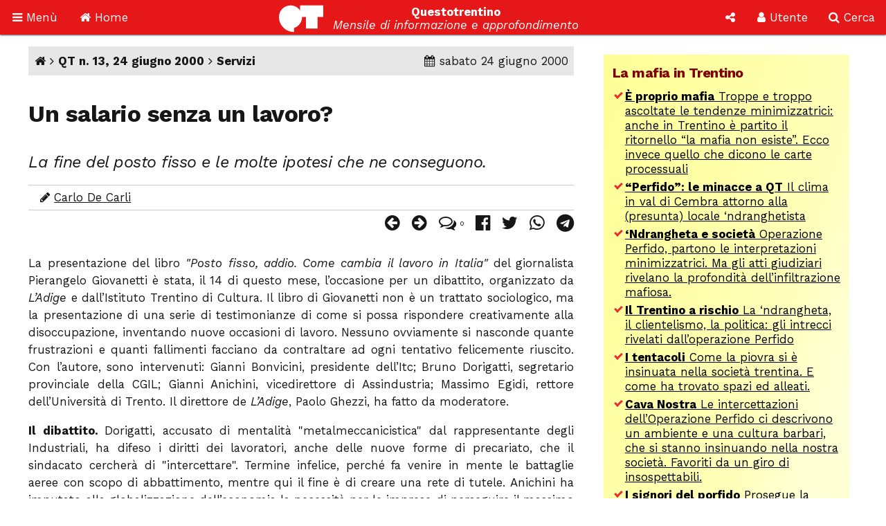

--- FILE ---
content_type: text/html; Charset=utf-8
request_url: http://www.questotrentino.it/articolo/6727/un_salario_senza_un_lavoro
body_size: 37989
content:
<!DOCTYPE html>
<html lang="it">
<head>
<meta charset="utf-8">
<meta name="viewport" content="width=device-width, initial-scale=1">
<meta name="theme-color" content="#e51718">
<link rel="shortcut icon" href="//www.questotrentino.it/favicon64.ico">
<link href="/qt/css/font-awesome.min.css" rel="stylesheet" type="text/css">
<link href="/qt/reset.css" rel="stylesheet" type="text/css">
<link href="/qt/stili-3.css" rel="stylesheet" type="text/css">
<link href="/qt/mediaquery.css" rel="stylesheet" type="text/css">
<link href="/qt/stili-2.css" rel="stylesheet" type="text/css">
<script src="/qt/jquery.js"></script>
<script src="/qt/js.js"></script>
<script src="/qt/js-3.js"></script>

<script async src="//pagead2.googlesyndication.com/pagead/js/adsbygoogle.js"></script>
<script>
  /*(adsbygoogle = window.adsbygoogle || []).push({
    google_ad_client: "ca-pub-9252868005273426",
    enable_page_level_ads: true
  });*/
  (function(i,s,o,g,r,a,m){i['GoogleAnalyticsObject']=r;i[r]=i[r]||function(){
  (i[r].q=i[r].q||[]).push(arguments)},i[r].l=1*new Date();a=s.createElement(o),
  m=s.getElementsByTagName(o)[0];a.async=1;a.src=g;m.parentNode.insertBefore(a,m)
  })(window,document,'script','https://www.google-analytics.com/analytics.js','ga');

  ga('create', 'UA-37785792-1', 'auto');
  ga('send', 'pageview');

</script>
<script src="/qt/adblock.js"></script>
<link rel='prev' href='/articolo/6721/l_indecisionista'>
<link rel='next' href='/articolo/6728/e_adesso_parliamo_di_immondizia'>
<title>Un salario senza un lavoro?</title>
<meta property='og:type' content='article'>
<meta property='og:url' content='https://www.questotrentino.it/articolo/6727/un_salario_senza_un_lavoro'>
<meta property='og:title' content='Un salario senza un lavoro?'>
<meta property='og:locale' content='it_IT'>
<meta property='og:site_name' content='QT-Questotrentino'>
<meta property='article:published_time' content='2000-06-24'>
<meta property='article:tag' content='Occupazione'>
<meta name='keywords' lang='it' content='Occupazione, trento, trentino, notizie, politica, spettacoli.'>
<meta property='article:section' content='Servizi'>	
<meta name='description' lang='it' content='La fine del posto fisso e le molte ipotesi che ne conseguono.'>
<meta property='og:description' content='La fine del posto fisso e le molte ipotesi che ne conseguono.'>
<meta property='article:author' content='Carlo De Carli'>
</head>

<body>

<a id="top"></a>

<div id="barra-fissa" class="qt-riga">

  <div class="s-50px m-50px l-75px x-100px" id="barra-menu">
  <a href="#"><i class="fa fa-bars" aria-hidden="true"></i> <span class="s-hide m-hide">Men&ugrave;</span></a>
  </div>
  
  <div class="s-50px m-50px l-75px x-100px" id="barra-home">
  <a href="https://www.questotrentino.it/qt/"><i class="fa fa-home" aria-hidden="true"></i> <span class="s-hide m-hide">Home</span></a>
  </div>
  
  <div class="s-1-250px m-1-300px l-1-350px x-1-450px" id="barra-qt">
  <img src="/qt/grafica/logo_questotrentino.svg" alt="QT"> <div id="testata"><strong class="s-hide">Questotrentino</strong> <i class="s-hide m-hide"><br>Mensile di informazione e approfondimento</i></div>
  </div>
  
  <div class="s-50px m-50px l-50px x-50px pop-apri" data-pop="#pop-social" id="barra-social">
  <i class="fa fa-share-alt" aria-hidden="true"></i>
  </div>
  
  <div class="s-50px m-75px l-75px x-100px pop-apri" data-pop="#pop-login" id="barra-login">
  <i class="fa fa-user" aria-hidden="true"></i> <span class="s-hide">Utente</span>
  </div>
  
  <div class="s-50px m-75px l-75px x-100px pop-apri" data-pop="#pop-cerca" id="barra-cerca">
  <i class="fa fa-search" aria-hidden="true"></i> <span class="s-hide">Cerca</span>
  </div>

</div>

<nav id="menu-lato">  
  <ul class="menu">
  	<li><a href="/qt/"><i class="fa fa-home" aria-hidden="true"></i> Home</a></li>
  	<li><i class="fa fa-archive" aria-hidden="true"></i> Archivio <i class="fa fa-angle-down" aria-hidden="true"></i>
  	<ul>
  		<li><a href="https://www.questotrentino.it/qt/?a=numeri"><i class="fa fa-newspaper-o" aria-hidden="true"></i> Per numeri pubblicati</a></li>
  		<li><a href="https://www.questotrentino.it/qt/?a=chiavi"><i class="fa fa-tags" aria-hidden="true"></i> Per parole chiave</a></li>
  		<li><a href="https://www.questotrentino.it/qt/?a=argomenti"><i class="fa fa-cubes" aria-hidden="true"></i> Per argomenti</a></li>
  		<li><a href="https://www.questotrentino.it/qt/?a=autori"><i class="fa fa-group" aria-hidden="true"></i> Per autori</a></li>
  	</ul></li>
    <li><i class="fa fa-info-circle" aria-hidden="true"></i> Conosci QT <i class="fa fa-angle-down" aria-hidden="true"></i>
  	<ul>
    	<li><a href="https://www.questotrentino.it/articolo/118/questotrentino.htm#chisiamo"><i class="fa fa-question-circle" aria-hidden="true"></i> Chi siamo</a></li>
  		<li><a href="https://www.questotrentino.it/articolo/118/questotrentino.htm"><i class="fa fa-hourglass-half" aria-hidden="true"></i> La storia di QT</a></li>
  		<li><a href="https://www.questotrentino.it/qt/?a=autori"><i class="fa fa-group" aria-hidden="true"></i> I componenti della redazione</a></li>
  		<li><a href="mailto:redazione@questotrentino.it"><i class="fa fa-envelope-o" aria-hidden="true"></i> Scrivi alla redazione</a></li>
  	</ul></li>
  	<li><i class="fa fa-shopping-basket" aria-hidden="true"></i> Abbonamenti <i class="fa fa-angle-down" aria-hidden="true"></i>
  	<ul>
  		<li><a href="https://www.questotrentino.it/articolo/118/questotrentino.htm#abbonamenti"><i class="fa fa-puzzle-piece" aria-hidden="true"></i> Tipo di abbonamento</a></li>
  		<li><a href="https://www.questotrentino.it/articolo/118/questotrentino.htm#abbonamenti"><i class="fa fa-eur" aria-hidden="true"></i> Modalit&agrave; di pagamento</a></li>
  		<li><a href="https://www.questotrentino.it/qt/?a=abbonamento"><i class="fa fa-credit-card" aria-hidden="true"></i> On line con carta di credito</a></li>
  	</ul></li>
  </ul>
</nav>


<ul class="pop-menu" id="pop-social">
  <li><form action="https://www.questotrentino.it/qt/iscrizione.asp" method="post" class="text-cn" id="form-newsletter">
    <input type="hidden" name="x" value="0">
    <div class="pop-titolo"><i class="fa fa-address-card-o" aria-hidden="true"></i> Iscrizione newsletter</div>
    <p>Per restare informato sulle iniziative di Questotrentino iscriviti alla nostra newsletter.</p>
    <div class="text-dx"><i class="fa fa-at" aria-hidden="true"></i> <input type="email" name="email" required autocomplete="on" placeholder="indirizzo@email.com"></div>
    <div class="text-cn"><button name="a" value="iscriviti" type="submit"><i class="fa fa-thumbs-o-up" aria-hidden="true"></i> iscriviti</button></div>
  </form>
  <li><a href="https://www.facebook.com/questotrentino" class="text-cn"><i class="fa fa-facebook-official" aria-hidden="true"></i> Facebook</a>
  <li><a href="https://twitter.com/Questotrentino" class="text-cn"><i class="fa fa-twitter" aria-hidden="true"></i> Twitter</a>
  <li><a href="https://www.youtube.com/user/Questotrentino" class="text-cn"><i class="fa fa-youtube" aria-hidden="true"></i> Youtube</a>
  <li><a href="https://www.questotrentino.it/qt/rss.asp" class="text-cn"><i class="fa fa-rss" aria-hidden="true"></i> Feed Rss</a>
</ul>

<ul class="pop-menu" id="pop-login"><li><a href='https://www.questotrentino.it/qt/?a=registrazione' class='text-cn'><i class='fa fa-user-plus' aria-hidden='true'></i> Registrazione utente</a></li><li><form action='https://www.questotrentino.it/qt/login.asp' id='form-login' class='text-cn' method='post'><input type=hidden name='x' value='0'><div class='pop-titolo'><i class='fa fa-sign-in' aria-hidden='true'></i> Login utente</div><div class='text-dx'><i class='fa fa-user' aria-hidden='true'></i> <input type=text name='alias' required placeholder='nome utente' size='20' maxlength='20'></div><div class='text-dx'><i class='fa fa-key' aria-hidden='true'></i> <input type=password name='password' required size='20' maxlength='20' placeholder='password'></div><div class='text-cn'><label><input type=checkbox name='autologin' value='1'>resta connesso</label></div><div class='text-cn'><button name='a' value='entra' type=submit><i class='fa fa-sign-in' aria-hidden='true'></i> entra</button></div></form></li><li><a href='https://www.questotrentino.it/qt/?a=codiceoreset' class='text-cn'><i class='fa fa-user-times' aria-hidden='true'></i> Dati utente smarriti</a></li></ul>

<ul class="pop-menu" id="pop-cerca">
  <li><form action="https://www.google.it/cse" name="cse-search-box" id="cse-search-box" class="text-cn">
    <input type="hidden" name="cx" value="partner-pub-9252868005273426:ttpyt3-7mmr">
    <input type="hidden" name="ie" value="ISO-8859-1">
    <div class="pop-titolo"><i class="fa fa-search" aria-hidden="true"></i> Cerca</div>
    <div class="text-dx"><i class="fa fa-google" aria-hidden="true"></i> <input type="text" name="q" size="20" placeholder="testo da cercare"></div>
    <div class="text-cn"><button name="sa" value="cerca" type="submit"><i class="fa fa-search" aria-hidden="true"></i> avvia ricerca</button></div>
  </form>
</ul>

<div id="pagina">
<div class="qt-riga">
<section class="colonna qt-settore-1 s-24 m-24 l-16 x-16 s-flex m-flex l-flex x-flex" id="settore-1">
<article id='qt-articolo'><div id='articolo-numero'><a href='/' title='Home page'><i class='fa fa-home' aria-hidden='true'></i></a> <i class='fa fa-angle-right' aria-hidden='true'></i> <a href='/numero/206/qt_n_13_24_giugno_2000'>QT n. 13, 24 giugno 2000</a> <i class='fa fa-angle-right' aria-hidden='true'></i> <a href='/qt/?arid=9'>Servizi</a><time datetime='2000-06-24'><i class='fa fa-calendar' aria-hidden='true'></i> sabato 24 giugno 2000</time></div><header id='articolo-titoli'><h1>Un salario senza un lavoro?</h1><h2>La fine del posto fisso e le molte ipotesi che ne conseguono.</h2></header><footer><div id='articolo-autori'><i class='fa fa-pencil' aria-hidden='true'></i> <a href='/qt/?auid=60'>Carlo De Carli</a></div><div id='articolo-social'><a href='/articolo/6721/l_indecisionista' title='Articolo precedente: L&#8217;indecisionista'><i class='fa fa-arrow-circle-left' aria-hidden='true'></i></a><a href='/articolo/6728/e_adesso_parliamo_di_immondizia' title='Articolo successivo: E adesso parliamo di immondizia'><i class='fa fa-arrow-circle-right' aria-hidden='true'></i> </a><a href='#articolo-commenti' title='Commenti'><i class='fa fa-comments-o' aria-hidden='true'></i> <span class='contatore'>0</span></a><a href='https://www.facebook.com/sharer.php?u=https://www.questotrentino.it/articolo/6727/un_salario_senza_un_lavoro' target='_blank' title='Condividi su Facebook'><i class='fa fa-facebook-official' aria-hidden='true'></i></a><a href='https://twitter.com/share?url=https://www.questotrentino.it/articolo/6727/un_salario_senza_un_lavoro&amp;text=Un+salario+senza+un+lavoro%3F' target='_blank' title='Condividi su Twitter'><i class='fa fa-twitter' aria-hidden='true'></i></a><a href='https://wa.me/?text=Un+salario+senza+un+lavoro%3F+%2D+https://www.questotrentino.it/articolo/6727/un_salario_senza_un_lavoro' target='_blank' title='Condividi su Whatsapp'><i class='fa fa-whatsapp' aria-hidden='true'></i></a><a href='https://t.me/share/url?url=https://www.questotrentino.it/articolo/6727/un_salario_senza_un_lavoro&amp;text=Un+salario+senza+un+lavoro%3F' target='_blank' title='Condividi su Telegram'><i class='fa fa-telegram' aria-hidden='true'></i></a></div></footer><div id='articolo-testo' class='articolo-consponsor'><p>La presentazione del libro <i>&quot;Posto fisso, addio. Come cambia il lavoro in Italia&quot;</i> del giornalista Pierangelo Giovanetti &#232; stata, il 14 di questo mese, l&#8217;occasione per un dibattito, organizzato da <i>L&#8217;Adige</i> e dall&#8217;Istituto Trentino di Cultura. Il libro di Giovanetti non &#232; un trattato sociologico, ma la presentazione di una serie di testimonianze di come si possa rispondere creativamente alla disoccupazione, inventando nuove occasioni di lavoro. Nessuno ovviamente si nasconde quante frustrazioni e quanti fallimenti facciano da contraltare ad ogni tentativo felicemente riuscito. Con l&#8217;autore, sono intervenuti: Gianni Bonvicini, presidente dell&#8217;Itc; Bruno Dorigatti, segretario provinciale della CGIL; Gianni Anichini, vicedirettore di Assindustria; Massimo Egidi, rettore dell&#8217;Universit&#224; di Trento. Il direttore de<i> L&#8217;Adige</i>, Paolo Ghezzi, ha fatto da moderatore.</p>

<p><b>Il dibattito. </b>Dorigatti, accusato di mentalit&#224; &quot;metalmeccanicistica&quot; dal rappresentante degli Industriali, ha difeso i diritti dei lavoratori, anche delle nuove forme di precariato, che il sindacato cercher&#224; di &quot;intercettare&quot;. Termine infelice, perch&#233; fa venire in mente le battaglie aeree con scopo di abbattimento, mentre qui il fine &#232; di creare una rete di tutele. Anichini ha imputato alla globalizzazione dell&#8217;economia la necessit&#224; per le imprese di perseguire il massimo di flessibilit&#224; nell&#8217;uso della forza-lavoro. I giovani non devono puntare al posto di lavoro, ma alle occasioni di lavoro (purtroppo, a volte, sono le organizzazioni criminali ad offrire queste occasioni); Egidi ha sottolineato l&#8217;importanza della formazione continua, nel corso cio&#232; di tutta la vita lavorativa. Bonvicini ha messo in evidenza l&#8217;ambiguit&#224; della formula &quot;posto fisso, addio&quot;. Il posto di lavoro fisso va considerato un bene o un male? L&#8217;addio &#232; un auspicio o un rimpianto?</p>

<p>Una domanda, quest&#8217;ultima, che ci ha sollecitati a riflettere, al di l&#224; di schemi convenzionali, sulle posizioni dei diretti interessati: i lavoratori e gli imprenditori.</p>

<p><b>I lavoratori. </b>Per loro, si tratta senz&#8217;altro di un &quot;addio&quot; di rimpianto. Tuttavia, crediamo che per il lavoratore il posto fisso non rappresenti una questione di principio. Non vanno certo sottovalutati certi risvolti psicologici legati al posto fisso, come l&#8217;attaccamento al proprio lavoro, una rete consolidata di rapporti umani e professionali, una pi&#249; agevole pianificazione della vita familiare, e, perch&#233; no, l&#8217;identificazione con l&#8217;azienda; ma crediamo che, alla fine, il lavoratore ragionerebbe in questi termini: datemi un reddito certo, poi sul lavoro ci possiamo sempre mettere d&#8217;accordo. Un punto di vista che troverebbe giustificazione nella teoria economica del &quot;dividendo sociale&quot;, secondo la quale tutti i membri di una collettivit&#224; avrebbero il diritto di partecipare alla ricchezza prodotta, essendo il capitale, e soprattutto i progressi tecnologici, beni comuni. Da questo filone si dipartono poi le varie teorie e rivendicazioni (e le applicazioni) del reddito minimo garantito.</p>

<p>D&#8217;altra parte il sistema economico e lo Stato si aspettano due comportamenti essenziali per la loro propria sussistenza: che i lavoratori consumino regolarmente, cio&#232; che acquistino i beni e i servizi prodotti, e che facciano figli. E per lo svolgimento di entrambe queste funzioni &#232; condizione necessaria il possesso di un adeguato e non aleatorio flusso di reddito.</p>

<p><b>Gli imprenditori.</b> Per i datori di lavoro, l&#8217;addio al posto fisso crediamo sia un auspicio, un&#8217;aspirazione, una meta. Perfino il &quot;modello giapponese&quot;, che garantiva l&#8217;impiego a vita ai propri dipendenti, sta perdendo colpi sotto l&#8217;incalzare della globalizzazione dei mercati. Il sogno degli imprenditori sarebbe la fabbrica automatizzata, senza lavoratori, che secondo alcuni economisti sar&#224; lo scenario del futuro, ma si accontenterebbero nel frattempo di avere mano libera nei confronti della forza lavoro. Assumere e licenziare in piena libert&#224;, senza intralci sindacali, incentivare o frenare, assecondando ogni sghiribizzo del mercato. Pur tuttavia non mancano gli studiosi e gli stessi managers che invitano alla cautela. Scrive Angelo Caloia (<i>&quot;L&#8217;imprenditore sociale&quot;</i>, Ed. Piemme, 1995): &quot;<i>Una serie di licenziamenti indiscriminati pu&#242; essere legittima in un momento congiunturale sfavorevole, ma pu&#242; tradursi in una perdita di fiducia dei lavoratori nei confronti dell&#8217;azienda che nel lungo periodo si pu&#242; rivelare negativo: quando la congiuntura si riprende (..), quell&#8217;impresa dovr&#224; scontare gli effetti della scarsa motivazione dei suoi lavoratori&quot;.</i></p>

<p><b>Il Mercato e lo Stato. </b>Bisogner&#224; inchinarsi al Mercato come pensano certi liberisti immaginari, e cavalcare la tendenza di breve periodo o bisogner&#224; ricorrere all&#8217;intervento dello Stato, per governare i processi di cambiamento, in un&#8217;ottica strategica, superando anche il ferreo vincolo che collega lavoro e reddito?</p>

<p>In realt&#224;, il concetto stesso di mercato, inteso come regime di libera concorrenza, presuppone uno Stato forte che interviene nell&#8217;economia, per fissare le regole del gioco, non uno Stato assente. <i>&quot;Le economie pi&#249; mature dal punto di vista del mercato sono anche quelle nelle quali &#232; meglio sviluppata la legislazione antitrust.&quot; </i>(Vedi, Caloia, op.cit.). E basta pensare alla vicenda Microsoft, negli Stati Uniti, per convincersene.</p>

<p>Ci sono economisti che ritengono che solo lo Stato possa conciliare, in una fase di transizione come questa, le opposte posizioni dei lavoratori e degli imprenditori, e garantire le esigenze sistemiche di fondo: il livello di consumo e il rinnovamento della risorsa umana. Proprio un ultra-liberista come il premio Nobel Milton Friedman ha elaborato il concetto di &quot;imposta negativa&quot;, secondo cui chi ha un reddito inferiore ad un certo livello, anzich&#233; pagare le imposte riceve dallo Stato un assegno, ragguagliato al reddito dichiarato e alla situazione anagrafica (single, coniugato, con figli ecc.).</p>

<p>Sembra una bestemmia: non si fa a gara, oggi, nello smantellare il <i>welfare state</i>? Appunto, propone Jeremy Rifkin, nel suo famosissimo <i>&quot;La fine del lavoro&quot;</i> (Baldini&amp;Castoldi, 1995): sbaracchiamo i carrozzoni e la burocrazia dello Stato sociale e con quei soldi (e con altre risorse aggiuntive) paghiamo i lavoratori in disoccupazione permanente o transitoria, adibendoli ad attivit&#224; sociali nelle imprese del Terzo Settore. <i>&quot;Agevolare la transizione di milioni</i> <i>di lavoratori da un impiego formale nell&#8217;economia di mercato a servizi alla collettivit&#224; nell&#8217;economia sociale sar&#224; essenziale - </i>scrive Rifkin - <i>se il consorzio umano vorr&#224; davvero gestire il declinare dell&#8217;occupazione di massa nel XXI secolo&quot;. </i></p>

<p>Sulle prospettive del lavoro dipendente non c&#8217;&#232; accordo fra gli studiosi. Anche se il futuro non sar&#224; quello sopra accennato di un sistema produttivo senza lavoratori, le nuove tecnologie e la globalizzazione, la new economy e quant&#8217;altro provocheranno certamente una precarizzazione generalizzata del lavoro, una depauperizzazione economica e civile, o addirittura, come molti in America temono, il diffondersi di una subcultura criminale.</p>

<p>Non sembra adeguato rispondere ad una rivoluzione di questo tipo con le esortazioni ad inventarsi il lavoro, a diventare imprenditori di se stesso, confrontandosi a mani nude con il Mercato. Parrebbe necessario, al contrario, elaborare politiche innovative, che mirino a stabilizzare il reddito dei lavoratori, occupati o non, a predisporre un efficiente sistema di formazione continua, a promuovere lo sviluppo del Terzo Settore. Solo cos&#236;, crediamo, si potr&#224; garantire un ordinato sviluppo dei sistemi economici e della stessa vita sociale.</p>

<p>Il dilemma &#232; drammaticamente sintetizzato da Rifkin nei seguenti termini: <i>&quot;Per quanto riguarda quelli per i quali non ci sar&#224; spazio sul mercato del lavoro, gli Stati si troveranno di fronte a scelte alternative: finanziare il rafforzamento delle forze di polizie e costruire nuove carceri per imprigionare la sempre pi&#249; vasta classe criminale, o finanziare forme alternative di lavoro nel Terzo Settore.&quot;</i></p>

</div><script src='https://www.questotrentino.it/qt/notiziacontajs.asp?id=6727'></script><div id='articolo-leftright'><a class='s-24 m-24 l-float-sx l-max-12 x-float-sx x-max-12' href='/articolo/6721/l_indecisionista' title='Articolo precedente'> <i class='fa fa-arrow-circle-left' aria-hidden='true'></i> L&#8217;indecisionista</a><a class='s-24 m-24 l-float-dx l-max-12 x-float-dx x-max-12 text-dx' href='/articolo/6728/e_adesso_parliamo_di_immondizia' title='Articolo successivo'>E adesso parliamo di immondizia <i class='fa fa-arrow-circle-right' aria-hidden='true'></i> </a></div></article><footer><section id='articolo-tag' class='noprint'><h3>Parole chiave:</h3><ul><li><a href='/qt/?taid=189'>Occupazione</a></li></ul></section><section id='articolo-attinenti'><h3>Articoli attinenti</h3><dl class='flex'><dt>Nello stesso numero:</dt><dd><a href='/articolo/13085/dipendenti_travestiti_da_padroni'><strong>Dipendenti travestiti da padroni</strong></a><div><i class='fa fa-pencil' aria-hidden='true'></i> <a href = '/qt/?auid=1'>Ettore Paris</a></div><div><i class = 'fa fa-newspaper-o' aria-hidden = 'true'></i> <a href='/numero/206/qt_n_13_24_giugno_2000'>QT n. 13, 24 giugno 2000</a></div></dd><dt>In altri numeri:</dt><dd><a href='/articolo/5523/il_lavoratore_lo_prendo_in_affitto'><strong>Il lavoratore? Lo prendo in affitto</strong></a><div><i class='fa fa-pencil' aria-hidden='true'></i> <a href = '/qt/?auid=58'>Michele Guarda</a></div><div><i class='fa fa-newspaper-o' aria-hidden='true'></i> <a href='/numero/163/qt_n_14_11_luglio_1998'>QT n. 14, 11 luglio 1998</a></div></dd><dd><a href='/articolo/8760/lavorare_al_mart_vita_da_precari'><strong>Lavorare al Mart: vita da precari</strong></a><div><i class='fa fa-pencil' aria-hidden='true'></i> Michele Sternini</div><div><i class='fa fa-newspaper-o' aria-hidden='true'></i> <a href='/numero/276/qt_n_16_27_settembre_2003'>QT n. 16, 27 settembre 2003</a></div></dd></dl></section><aside class='sponsor google'><script async src='//pagead2.googlesyndication.com/pagead/js/adsbygoogle.js'></script><ins class='adsbygoogle' style='display:block' data-ad-format='autorelaxed' data-ad-client='ca-pub-9252868005273426' data-ad-slot='3415590083'></ins><script>(adsbygoogle = window.adsbygoogle || []).push({});</script></aside><section id='articolo-commenti'><h3>Commenti (0)</h3><div id='commenti'><p>Nessun commento.</p></div><fieldset id='aggiungicommento'><legend>Scrivi un commento</legend><form action='/qt/commenti.asp' name='frmcommenti' id='form-scrivicommento' method=post><input type=hidden name='aid' value='6727'><input type=hidden name='x' value='0'><input type=hidden name='a' value='nuovo'><p>L'indirizzo e-mail non sar&agrave; pubblicato. Gli <a href='/qt/?a=registrazione'>utenti registrati</a> non devono inserire altre verifiche e  possono modificare il proprio commento dopo averlo inserito.</p><label><span>Titolo:</span><input type=text name='commento_titolo' size=50 maxlength=50 placeholder='Titolo del tuo commento' required></label><label><span>Nome/alias:</span><input type=text name='commento_nome' required size=50 maxlength=20 placeholder='Il tuo nome o nickname'></label><label><span>Codice:</span><input type=text name='codice_chap' placeholder='Codice' size=8 maxlength=5 required pattern='[a-z]{5}'> <img src='/qt/capcha.asp' alt='codice di verifica' id='chap' style='vertical-align: middle;'> </label><p>Riporta il codice di 5 lettere minuscole scritto nell'immagine. Puoi generare un nuovo codice <a href='#' onClick='fncRicode(document.frmcommenti.codice_chap, event);'>cliccando qui <i class='fa fa-refresh rigenera-code' aria-hidden='true'></i></a>.</p><label><span>E-mail (facoltativa):</span><input type=email name='commento_email' size=50 maxlength=100 placeholder='E-mail'></label><label><input type=checkbox name='segnala' value='1'> Avvisami dei nuovi commenti a questo articolo</label><label><span>Testo del commento:</span><textarea cols=20 rows=10 name='commento' id='testocommento' required placeholder='Scrivi qui il testo del tuo commento'></textarea></label><div class='text-cn'><button name='az' value='Invia' type=submit><i class='fa fa-commenting-o' aria-hidden='true'></i> Invia</button></div><p>Attenzione: Questotrentino si riserva la facolt&agrave; di cancellare commenti inopportuni.</p></form></fieldset></section></footer>
</section>
<aside class="colonna qt-settore-2 s-24 m-24 l-8 x-8 s-flex m-flex" id="settore-2">
<aside class='qt-box box-listalink giallo s-24 m-24 l-24 x-24'><div><h2>La mafia in Trentino</h2><ul><li><a href='/articolo/16382/proprio_mafia'><strong>&#200; proprio mafia</strong> Troppe e troppo ascoltate le tendenze minimizzatrici: anche in Trentino &#232; partito il ritornello &#8220;la mafia non esiste&#8221;. Ecco invece quello che dicono le carte processuali</a></li><li><a href='/articolo/16355/perfido_le_minacce_a_qt'><strong>&#8220;Perfido&#8221;: le minacce a QT</strong> Il clima in val di Cembra attorno alla (presunta) locale &#8216;ndranghetista</a></li><li><a href='/articolo/16300/ndrangheta_e_societ'><strong>&#8216;Ndrangheta e societ&#224;</strong> Operazione Perfido, partono le interpretazioni minimizzatrici. Ma gli atti giudiziari rivelano la profondit&#224; dell&#8217;infiltrazione mafiosa.</a></li><li><a href='/articolo/16267/il_trentino_a_rischio'><strong>Il Trentino a rischio</strong> La &#8216;ndrangheta, il clientelismo, la politica: gli intrecci rivelati dall&#8217;operazione Perfido</a></li><li><a href='/articolo/16237/i_tentacoli'><strong>I tentacoli</strong> Come la piovra si &#232; insinuata nella societ&#224; trentina. E come ha trovato spazi ed alleati.</a></li><li><a href='/articolo/16212/cava_nostra'><strong>Cava Nostra</strong> Le intercettazioni dell&#8217;Operazione Perfido ci descrivono un ambiente e una cultura barbari, che si stanno insinuando nella nostra societ&#224;. Favoriti da un giro di insospettabili.</a></li><li><a href='/articolo/15818/i_signori_del_porfido'><strong>I signori del porfido</strong> Prosegue la nostra inchiesta sulle &#8220;infiltrazioni mafiose&#8221; in Trentino: la pista dei soldi, la &#8220;terra di mezzo&#8221;, le prevaricazioni sui dipendenti.</a></li><li><a href='/articolo/15785/infiltrazioni_mafiose_in_trentino'><strong>&#8220;Infiltrazioni mafiose in Trentino&#8221;</strong> La prima puntata di un dossier di QT entra nel mondo del porfido. Il racconto di un episodio che mette in luce il lato oscuro della &#8220;terra di mezzo&#8221; ai confini della legalit&#224;.</a></li><li><a href='/articolo/15997/minacce_mafiose'><strong>Minacce mafiose</strong> Pin&#232;: i cavatori ignorano gli obblighi assunti, il sindaco non fa niente e i Carabinieri non obbediscono alla Procura, che si arrende. E chi confida nella giustizia viene minacciato.</a></li><li><a href='/articolo/16027/porfido_la_selezione_dell_imprenditore_peggiore'><strong>Porfido, la selezione dell&#39;imprenditore peggiore</strong> Gli effetti perversi della collusione tra politici e cavatori</a></li><li><a href='/articolo/15241/porfido_perch_non_va_abbassata_la_guardia'><strong>Porfido: perch&#233; non va abbassata la guardia</strong> Da Rosy Bindi ai Litfiba: attenzione alla &#8216;Ndrangheta</a></li></ul></div></aside><article class='qt-box box-articolo rosso s-24 m-24 l-24 x-24'><div><figure class='s-24 m-24 l-24 x-24 s-h-auto m-h-auto l-h-auto x-h-auto    '><img src='/2020/01/qt_in_condizioni_critiche.jpg' style='object-position: 50% 0%' alt=''></figure><div class='argo'>Appello</div><h2><a href='/articolo/15992/qt_in_condizioni_critiche'>QT &#232; in condizioni critiche</a></h2><p>Si salver&#224; se cos&#236; vorranno i suoi lettori</p></div></article><article class='qt-box box-numerodiqt arancione s-hide m-12 l-24 x-24'><div><figure class='s-10 m-10 l-10 x-10 s-h-auto m-h-auto l-h-auto x-h-auto s-float-sx m-float-sx l-float-sx x-float-sx'><span><img src='/public/upload/fotonumeri/2022/04/copertina_2022_04.jpg' data-margine='0' alt=''></span></figure><div class='argo'>Numero in edicola</div><h2><a href='/numero/530/qt_n_4_aprile_2022'>Guerra, democrazia, economia</a></h2><p>Russia-Ucraina: le politiche della Nato, lo stallo nella societ&#224; russa, il fascino della democrazia</p></div></article><article class='qt-box box-articolo rosso s-24 m-12 l-24 x-24'><div><h2><a href='https://www.questotrentino.it/articolo/118/questotrentino#abbonamenti'>Abbonati a Questotrentino</a></h2><p>Sostieni il nostro giornale con il tuo abbonamento. Poi abbonati alla versione cartacea tradizionale oppure alla versione digitale in formato PDF.</p><footer><ul><li><a href='https://www.questotrentino.it/qt/?a=abbonamento'>Abbonati on-line con la carta di credito</a></li></ul></footer></div></article><aside class='qt-box box-html nessuno s-24 m-12 l-24 x-24'><div><div class="sponsor google">
<script async src="//pagead2.googlesyndication.com/pagead/js/adsbygoogle.js"></script>
<!-- rettangolo 300 -->
<ins class="adsbygoogle"
     style="display:inline-block;width:300px;height:250px"
     data-ad-client="ca-pub-9252868005273426"
     data-ad-slot="4863968625"></ins>
<script>
(adsbygoogle = window.adsbygoogle || []).push({});
</script>
</div></div></aside><aside class='qt-box box-ultimicommenti nessuno s-24 m-12 l-24 x-24'><div><h2>Ultimi commenti</h2><ul><li>24 set, 11:49: <em>Son trentin</em>  <a href='/articolo/16430/la_voce_della_pancia#c9893'><strong>Manca la coesione sociale frantumata da interessi di pochi a danno della...</strong></a><li>25 ago, 14:35: <em>Carlo</em>  <a href='/articolo/16405/no_vax_non_solo_colpa_loro#c9892'><strong>https://childrenshealthdefense.org/defender/more-doses-higher-death-risk-j...</strong></a><li>25 ago, 13:47: <em>Carlo</em>  <a href='/articolo/16405/no_vax_non_solo_colpa_loro#c9891'><strong>https://journalofindependentmedicine.org/articles/v01n03a02/ 
In questo...</strong></a><li>8 giu, 10:17: <em>Funky</em>  <a href='/articolo/16430/la_voce_della_pancia#c9890'><strong>das Kapital ... a Trento molti palazzoni  dormitorio sono affittati mezzo...</strong></a><li>28 set, 09:18: <em>Luigi Casanova</em>  <a href='/articolo/16981/la_guerra_in_ucraina_e_la_sinistra#c9889'><strong>Si tratta di un&#39;analisi, volutamente, che ci priva della complessit&#224; del...</strong></a><li>16 ago, 17:00: <em>Carlo</em>  <a href='/articolo/16405/no_vax_non_solo_colpa_loro#c9888'><strong>In questo articolo si parla di fake news! Ma la fake news che ha detto...</strong></a><li>15 ago, 14:57: <em>Patrizio</em>  <a href='/articolo/16139/due_compleanni_all_anno#c9887'><strong>Bonjour Ugo
Je ne sais pas si tu te souviens de moi , j&#8217;&#233;tais dans la...</strong></a><li>3 lug, 11:59: <em>Anonimo</em>  <a href='/articolo/16974/finalmente#c9885'><strong>La vera mafia, che prende dapperttutto in Trentino, &#232; in mano solidamente...</strong></a><li>14 giu, 14:26: <em>hrundi bakshi</em>  <a href='/articolo/7402/13_maggio_2001#c9884'><strong>Nessun romano si firmerebbe mai &quot;Beppe er tosto&quot;: il diminutivo di...</strong></a><li>4 gen, 11:09: <em>fulvio</em>  <a href='/articolo/12208/laborfonds_la_grande_illusione#c9883'><strong>iscrivetevi pure al laborfonds se volete avere solo problemi se un giorno...</strong></a><li>26 lug, 11:24: <em>MIRELLA</em>  <a href='/articolo/16761/aspettando_rinforzi_da_oltreoceano#c9882'><strong>BUONGIORNO, MI CHIAMO MIRELLA NERETTI SONO DI BOLOGNA, SONO INFERMIERA E...</strong></a><li>18 lug, 09:58: <em>Dompero</em>  <a href='/articolo/16762/riva_il_mal_affare_dell_area_cattoi#c9881'><strong>Nel bilancio del 2022 vedo che il comune ha in tesoreria 10mln.  
Nel...</strong></a></ul></div></aside><aside class='qt-box box-listapiuletti nessuno s-24 m-12 l-24 x-24'><div><h2>Gli articoli pi&#249; letti</h2><ul><li><a href='/articolo/7817/la_casa_del_sole'>La Casa del Sole</a></li><li><a href='/articolo/17088/il_bilancio_di_seac_ovvero_come_perdere_il_denaro_a_fiumi'>Il bilancio di Seac, ovvero  come perdere il denaro a fiumi</a></li><li><a href='/articolo/10318/miss_italia_peggio_dei_mondiali'>Miss Italia: peggio dei mondiali</a></li><li><a href='/articolo/7147/il_caso_don_farina_un_sasso_nello_stagno'>Il caso don Farina: un sasso nello stagno</a></li><li><a href='/articolo/9159/l_irresistibile_caduta_di_keith_emerson'>L&#8217;irresistibile caduta di Keith Emerson</a></li><li><a href='/articolo/16679/il_passato_ingombrante_del_manager'>Il passato ingombrante del manager</a></li><li><a href='/articolo/118/qt_questotrentino'>QT - Questotrentino</a></li><li><a href='/articolo/15266/e_ora_ti_racconto_il_dramma'>E ora ti racconto il dramma</a></li><li><a href='/articolo/8089/la_verit_sull_eccidio_di_malga_zonta'>La verit&#224; sull&#8217;eccidio di Malga Zonta</a></li><li><a href='/articolo/17089/la_posta_in_gioco'>La posta in gioco</a></li><li><a href='/articolo/11656/come_morto_stefano_frapporti'>Come &#232; morto Stefano Frapporti?</a></li><li><a href='/articolo/8144/l_inutile_tentativo_di_mario_malossini'>L&#8217;inutile tentativo di Mario Malossini</a></li></ul></div></aside><aside class='qt-box box-html nessuno s-24 m-12 l-24 x-24'><div><div class="sponsor google">
<script async src="//pagead2.googlesyndication.com/pagead/js/adsbygoogle.js"></script>
<!-- rettangolo 300 -->
<ins class="adsbygoogle"
     style="display:inline-block;width:300px;height:250px"
     data-ad-client="ca-pub-9252868005273426"
     data-ad-slot="4863968625"></ins>
<script>
(adsbygoogle = window.adsbygoogle || []).push({});
</script>
</div></div></aside><aside class='qt-box box-listalink nessuno s-24 m-12 l-24 x-24'><div><h2>Le ultime &#8220;Cover story&#8221;</h2><ul><li><a href='/articolo/16552/perfido_le_intimidazioni'>Febbraio <br /><strong>&#8220;Perfido&#8221;: le intimidazioni</strong></a></li><li><a href='/articolo/16264/hanno_giocato_con_i_numeri'>Gennaio <br /><strong>Hanno giocato con i numeri</strong></a></li><li><a href='/articolo/16237/i_tentacoli'>Dicembre <br /><strong>I tentacoli</strong></a></li><li><a href='/articolo/16212/cava_nostra'>Novembre <br /><strong>Cava Nostra</strong></a></li><li><a href='/articolo/16188/il_test_di_qt_sulle_elezioni'>Ottobre <br /><strong>Il test di QT sulle elezioni</strong></a></li><li><a href='/articolo/16161/not_il_buco_nero'>Settembre <br /><strong>NOT, il buco nero</strong></a></li><li><a href='/articolo/16135/l_acqua_nostra_e_la_gestiamo_noi'>Luglio <br /><strong>L&#39;acqua &#232; nostra e la gestiamo noi!</strong></a></li><li><a href='/articolo/16107/epidemia_colposa'>Giugno <br /><strong>&#8220;Epidemia colposa&#8221;</strong></a></li><li><a href='/articolo/16078/fase_1_trentino_inadeguato_e_con_la_fase_2'>Maggio <br /><strong>Fase 1: Trentino inadeguato. E con la fase 2?</strong></a></li><li><a href='/articolo/16047/eroici_e_impreparati'>Aprile <br /><strong>Eroici e impreparati</strong></a></li><li><a href='/articolo/16020/chiusa_la_parentesi_mattarei'>Marzo <br /><strong>Chiusa la parentesi Mattarei</strong></a></li><li><a href='/articolo/15997/minacce_mafiose'>Febbraio <br /><strong>Minacce mafiose</strong></a></li></ul></div></aside>
</aside>
</div></div>
<footer id="footer" class="qt-riga">


  <div class="colonna s-hide m-hide l-1 x-3"></div>
  
  <div class="colonna s-8 m-6 l-4 x-3">
    <img src="/qt/grafica/qt_500x500.png" alt="QT" class="logo-qt">
  </div>
  
  <section class="colonna s-16 m-9 l-6 x-5">
    <h3>Questotrentino</h3>
    <p>via Calepina 65 (CP 181)<br>
    38122 Trento<br>
    tel. 0461 232096<br>
    fax 0461 1860168<br>
    <a href="mailto:redazione@questotrentino.it">redazione@questotrentino.it</a><br>
    <a href="/articolo/118/questotrentino.htm#chisiamo">chi siamo</a><br>
    P.IVA 00816780225</p>
  </section>
  
  <section class="colonna s-12 m-9 l-6 x-5">
    <h3>Sfoglia QT</h3>
    <nav>
    <ul>
      <li><a href="/qt/?a=numeri">Numeri pubblicati</a></li>
      <li><a href="/qt/?a=chiavi">Parole chiave</a></li>
      <li><a href="/qt/?a=argomenti">Argomenti</a></li>
      <li><a href="/qt/?a=autori">Autori</a></li>
      <li><a href="/articolo/118/questotrentino.htm#abbonamenti">Abbonamenti</a></li>
      <li><a href="https://www.questotrentino.it/abbonamenti">Abbonamento on-line</a></li>
    </ul>
    </nav>
  </section>
  
  <section class="colonna s-12 m-24 l-6 x-5">
    <h3>Social</h3>
    <a href="https://www.facebook.com/questotrentino" class="text-cn"><i class="fa fa-3x fa-facebook-square" aria-hidden="true"></i></a>
    <a href="https://twitter.com/Questotrentino" class="text-cn"><i class="fa fa-3x fa-twitter-square" aria-hidden="true"></i></a>
    <a href="https://www.youtube.com/user/Questotrentino" class="text-cn"><i class="fa fa-3x fa-youtube-square" aria-hidden="true"></i></a>
    <a href="https://www.questotrentino.it/qt/rss.asp" class="text-cn"><i class="fa fa-3x fa-rss-square" aria-hidden="true"></i></a>
    <hr>
    <p><!-- Inizio Codice ShinyStat -->
    <script src="https://codice.shinystat.com/cgi-bin/getcod.cgi?USER=qt"></script>
    <noscript>
    <a href="https://www.shinystat.com/it" target="_top">
    <img src="https://www.shinystat.com/cgi-bin/shinystat.cgi?USER=qt" alt="Statistiche"></a>
    </noscript>
    <!-- Fine Codice ShinyStat --></p>
    <p>pagina creata in 0,367 sec.</p>
  </section>

  <div class="colonna s-hide m-hide l-1 x-3"></div>
</footer>

<a href="#top"><i class="fa fa-arrow-circle-up hide" id="back-top" aria-hidden="true"></i></a>

<script src='/qt/raccoltajs2.asp?r=5'></script>

<div id='tooltip'></div>
<script>fncCookie();</script></body>

</html>

--- FILE ---
content_type: text/html; charset=utf-8
request_url: https://www.google.com/recaptcha/api2/aframe
body_size: 269
content:
<!DOCTYPE HTML><html><head><meta http-equiv="content-type" content="text/html; charset=UTF-8"></head><body><script nonce="lf70PzGe72GQvR5b-VjBCA">/** Anti-fraud and anti-abuse applications only. See google.com/recaptcha */ try{var clients={'sodar':'https://pagead2.googlesyndication.com/pagead/sodar?'};window.addEventListener("message",function(a){try{if(a.source===window.parent){var b=JSON.parse(a.data);var c=clients[b['id']];if(c){var d=document.createElement('img');d.src=c+b['params']+'&rc='+(localStorage.getItem("rc::a")?sessionStorage.getItem("rc::b"):"");window.document.body.appendChild(d);sessionStorage.setItem("rc::e",parseInt(sessionStorage.getItem("rc::e")||0)+1);localStorage.setItem("rc::h",'1765777048286');}}}catch(b){}});window.parent.postMessage("_grecaptcha_ready", "*");}catch(b){}</script></body></html>

--- FILE ---
content_type: text/css
request_url: http://www.questotrentino.it/qt/reset.css
body_size: 1438
content:
/* @import url('https://fonts.googleapis.com/css?family=Fira+Sans+Extra+Condensed:400,400i,700,700i,900,900i');
@import url('https://fonts.googleapis.com/css2?family=Exo:ital,wght@0,200;0,400;0,600;0,800;1,200;1,400;1,600;1,800&display=swap');
@import url('https://fonts.googleapis.com/css2?family=Exo+2:ital,wght@0,400;0,700;0,900;1,400;1,700;1,900&display=swap');
@import url('https://fonts.googleapis.com/css2?family=Krub:ital,wght@0,400;0,500;0,700;1,400;1,500;1,700&display=swap'); */
@import url('https://fonts.googleapis.com/css2?family=Work+Sans:ital,wght@0,200;0,400;0,700;1,200;1,400;1,700&display=swap');
*,
*:before,
*:after { -moz-box-sizing: border-box; -webkit-box-sizing: border-box; box-sizing: border-box; }
html, body, div, span, applet, object, iframe,
h1, h2, h3, h4, h5, h6, p, blockquote, pre,
a, abbr, acronym, address, big, cite, code,
del, dfn, em, img, ins, kbd, q, s, samp,
small, strike, strong, sub, sup, tt, var,
b, u, i, center,
dl, dt, dd, ol, ul, li,
fieldset, form, label, legend,
table, caption, tbody, tfoot, thead, tr, th, td,
article, aside, canvas, details, embed, 
figure, figcaption, footer, header, hgroup, 
menu, nav, output, ruby, section, summary,
time, mark, audio, video { margin: 0; padding: 0; border: 0; font: inherit; vertical-align: baseline; color: inherit; }
form { display: inline-block; }
input,
textarea,
select,
option,
button,
.button { font: inherit; font-weight: 700; font-size: .95rem; }
input[type='submit'],
input[type='reset'],
input[type='button'],
button,
.button { background: rgb(255,255,255); background: -moz-linear-gradient(top,  rgb(255,255,255) 0%, rgb(204,204,204) 100%); background: -webkit-linear-gradient(top,  rgb(255,255,255) 0%,rgb(204,204,204) 100%); background: linear-gradient(to bottom,  rgb(255,255,255) 0%,rgb(204,204,204) 100%); filter: progid:DXImageTransform.Microsoft.gradient( startColorstr='#ffffff', endColorstr='#cccccc',GradientType=0 ); border: thin solid #797979; border-radius: 24px; padding: 0 1.5em; outline-style: none; text-decoration: none; line-height: 2.3; display: inline-block; }
input[type='submit']:hover,
input[type='reset']:hover,
input[type='button']:hover,
button:hover,
.button:hover,
input[type='submit']:focus,
input[type='reset']:focus,
input[type='button']:focus,
button:focus,
.button:focus { background: rgb(204,204,204); background: -moz-linear-gradient(top,  rgb(204,204,204) 0%, rgb(255,255,255) 100%); background: -webkit-linear-gradient(top,  rgb(204,204,204) 0%,rgb(255,255,255) 100%); background: linear-gradient(to bottom,  rgb(204,204,204) 0%,rgb(255,255,255) 100%); filter: progid:DXImageTransform.Microsoft.gradient( startColorstr='#cccccc', endColorstr='#ffffff',GradientType=0 ); outline-style: none; }
input[type='color'],
input[type='date'],
input[type='datetime-local'],
input[type='email'],
input[type='file'],
input[type='month'],
input[type='number'],
input[type='password'],
input[type='range'],
input[type='search'],
input[type='tel'],
input[type='text'],
input[type='time'],
input[type='url'],
input[type='week'],
textarea { padding: .3em .5em; line-height: 1.2; border-style: solid; outline: none; border-color: white; box-shadow: 1px 1px 3px #b3b3b3; background-color: white; border-width: 1px; }
input[type='color']:focus,
input[type='date']:focus,
input[type='datetime-local']:focus,
input[type='email']:focus,
input[type='file']:focus,
input[type='month']:focus,
input[type='number']:focus,
input[type='password']:focus,
input[type='range']:focus,
input[type='search']:focus,
input[type='tel']:focus,
input[type='text']:focus,
input[type='time']:focus,
input[type='url']:focus,
input[type='week']:focus,
textarea:focus { border-color: red; }
article,
aside,
details,
figcaption,
figure,
footer,
header,
hgroup,
menu,
nav,
section { display: block; width: 100%; }
html { font: normal normal 400 calc(13px + .3vw)/1.5 'Work Sans', serif; color: #161616; }
ol, ul { list-style: none; }
blockquote, q { quotes: none; }
blockquote:before,
blockquote:after,
q:before,
q:after { content: ''; content: none; }
table { border-collapse: collapse; border-spacing: 0; }
b, strong { font-weight: 700; color: inherit; } 
i, em { font-style: italic; color: inherit; }

--- FILE ---
content_type: application/javascript
request_url: http://www.questotrentino.it/qt/js.js
body_size: 3712
content:

function slidemove(e) {
	function slide(num) {
		//var io = $('#slideshow').data('imgobj');
		io.num = num;
		$('#slide-html').html(io.img[num].did);
		$('#slide-dida').text('Immagine ' + (num + 1) + ' di ' + (io.max + 1));
		$('#slide-img').fadeOut({
			'duration': 400,
			'start': function () {
				var img = new Image();
				$(img)
					/*.on('load', function(){
						//$('#slide-img').attr('src', io.img[num].src).fadeIn(200);
					})*/
					.on('error', function () {
						$(e.currentTarget).click();
					})
					.attr('src', io.img[num].src);
			},
			'complete': function () {
				$('#slide-img').attr('src', io.img[num].src).fadeIn(100);
			}
		});
	}
	var io = $('#slideshow').data('imgobj'),
		num = io.num;
	if ($(e.currentTarget).is('#slide-left')) {
		num--;
		if (num < 0) { num = io.max; }
	} else {
		num++;
	}
	if (io.img[num]) { slide(num); } else { slide(0); }
}

$(function () {
	$('a[title]').each(function (i, a) {
		$(a).data('tooltip', $(a).attr('title')).addClass('tooltip');
		$(a).attr('title', '');
	});
	if ($('.slideshow').length) {
		var sp = $('<div />', { 'id': 'slide-sfondo' }), //.prependTo('#articolo-testo'),
			ss = $('<div />', { 'id': 'slideshow' }), //.prependTo('#articolo-testo'),
			sd = $('<div />', { 'id': 'slide-dida' }).appendTo(ss),
			si = $('<img />', { 'id': 'slide-img', 'src': '' }).appendTo(ss),
			sh = $('<div />', { 'id': 'slide-html' }).appendTo(ss),
			sl = $('<div />', { 'id': 'slide-left' }).appendTo(ss),
			sr = $('<div />', { 'id': 'slide-right' }).appendTo(ss),
			so = {
				num: 0,
				max: $('.slideshow').length - 1,
				img: {}
			};
		$('.slideshow').each(function (i, f) {
			var foto = $(f);
			so.img[i] = {
				'src': foto.children('img').attr('src'),
				'dim': foto.data('dim'),
				'did': foto.children('figcaption').html() || ''
			}
		}).hide();
		sp.insertBefore($('.slideshow').get(0));
		ss.insertBefore(sp).data('imgobj', so);
		si.attr('src', so.img[0].src);
		sh.html(so.img[0].did);
		sd.text('Immagine 1 di ' + (so.max + 1));
		//console.log(so);
	}
	$(document)
		.on("click", "#slide-left, #slide-right, #slide-img", slidemove)
		.on("click", ":radio[name='a_tipo']", fncCalcola)
		.on("scroll", window, function (e) {
			if ($('body').scrollTop() > 500) {
				$('#back-top').removeClass('hide');
			} else {
				$('#back-top').addClass('hide');
			}
			if ($(window).width() > 767) {
				var bst = $('body').scrollTop(),
					wh = $(window).height();
				var cols = $('#colonna-1, #colonna-2'),
					cp = cols.first();
				cols.each(function () {
					if ($(this).outerHeight() > cp.outerHeight()) {
						cp = $(this);
					}
				});
				var cph = cp.outerHeight(),
					cpo = cp.offset();
				cols.not(cp).each(function () {
					var cs = $(this),
						csh = cs.outerHeight(),
						cso = cs.offset();
					if (bst < cpo.top) {
						cs.offset({
							top: cpo.top,
							left: cso.left
						})
					} else if (bst + wh > cpo.top + cph) {
						cs.offset({
							top: cpo.top + cph - csh,
							left: cso.left
						})
					} else if (bst + wh > cso.top + csh) {
						cs.offset({
							top: bst + wh - csh,
							left: cso.left
						})
					} else if (bst < cso.top) {
						cs.offset({
							top: bst,
							left: cso.left
						})
					}
				})
			}
		})
		.on("error", ".sponsor.qt img", function (e) {
			fncPopup({
				testo: 'Blocco banner',
				bottoni: {}
			})
		})
		.on("click", "#barra-fissa .pop-apri", function (e) {
			var t = $(e.currentTarget),
				p = $(t.data('pop')),
				o = t.offset(),
				r = $(window).innerWidth() - o.left - (t.outerWidth() / 2);
			$('.pop-menu, #menu-lato').not(p).hide();
			p.css({ right: (r < 0 ? 0 : r) + 'px' }).toggle(200);
			//$('input', p).get(0).focus();
			$('#pagina').one('click', function () { $('.pop-menu, #menu-lato').hide(200); });
			e.preventDefault();
		})
		.on("mousemove", ".tooltip", function (e) {
			var t = $(e.currentTarget),
				u = t.data('tooltip'),
				o = t.offset(),
				w = t.outerWidth() / 2,
				h = t.outerHeight(),
				p = $('#tooltip').text(u),
				pw = p.outerWidth() / 2;
			p.offset({
				left: o.left + w - pw,
				top: o.top + h + 10
			}).show();
			e.preventDefault();
		})
		.on("mouseleave", ".tooltip", function (e) {
			$('#tooltip').hide(10);
			e.preventDefault();
		})
		.on("click", "#barra-menu", function (e) {
			var t = $(e.currentTarget);
			$('.pop-menu').hide();
			$('#menu-lato').toggle(200);
			$('#pagina').one('click', function () { $('.pop-menu, #menu-lato').hide(200); });
			e.preventDefault();
		})
		.on("submit", "#abbonamento form.js-submit", function (e) {
			$(window).scrollTop(0);
			var f = e.currentTarget,
				d = $(f).serializeArray();
			$('#abbonamento')
				.html('<i class="fa fa-spinner fa-pulse fa-3x fa-fw"></i> Attendere...')
				.load('/abbonamenti/default-js.asp', d);
			e.preventDefault();
		})
		.on("click", "#menu-lato li:has(ul)", function (e) {
			var t = $(e.currentTarget);
			if ($(e.target).is('a')) { return; }
			$('ul', t).toggle(200);
			$('.fa-angle-down, .fa-angle-up', t).toggleClass('fa-angle-up fa-angle-down');
			e.preventDefault();
		})
		.on("click", "#commenti button", function (e) {
			var t = $(e.currentTarget),
				id = t.data('cid');
			if (t.val() == 'segnala') {
				var t1 = $('<div />');
				$('<input />', {
					type: 'text',
					value: '',
					placeholder: 'Scrivi il motivo della segnalazione',
					id: 't-comm',
					name: 'comm'
				})
					.css({ width: '100%', fontWeight: '700' })
					.appendTo(t1);
				fncPopup({
					titolo: 'Segnala commento al webmaster',
					testo: t1,
					w: 500,
					h: 120,
					bottoni: {
						'invia': function () {
							var testo = this.form.comm.value; //$('#t-comm').val();
							if (/[a-z]+/i.test(testo)) {
								$.post("/qt/commenti.asp", {
									cid: id,
									comm: testo,
									a: "segnala"
								}, $.noop(), "script");
							} else {
								this.form.comm.focus();
								return;
							}
							var ps = $(this).parents('.pop-up-sfondo');
							ps.fadeOut(300, function () { ps.remove(); });
						},
						'annulla': fncChiudiPop
					}
				});
			}
			else if (t.val() == 'modifica') {
				var txt = $('#c' + id + ' .commento-testo').html().replace(/\u003Cbr[^\u003E]*\u003E/gi, '\n');
				var t1 = $('<div />');
				$('<input />', {
					type: 'text',
					value: $('#c' + id + ' h4 strong').text(),
					id: 'c-tit',
					placeholder: 'titolo del commento'
				})
					.css({ width: '100%' })
					.appendTo(t1);
				$('<textarea />', { rows: 10, id: 'c-txt', placeholder: 'testo del commento' })
					.css({ width: '100%', height: '190px' })
					.val(txt)
					.appendTo(t1);
				fncPopup({
					titolo: 'Modifica commento',
					testo: t1,
					w: 500,
					h: 300,
					bottoni: {
						'salva': function () {
							$.post('/qt/commenti.asp', {
								a: 'modifica2',
								titolo: $('#c-tit').val(),
								testo: $('#c-txt').val(),
								cid: id
							}, $.noop(), 'script');
							var ps = $(this).parents('.pop-up-sfondo');
							ps.fadeOut(300, function () { ps.remove(); });
						},
						'annulla': fncChiudiPop
					}
				});
			}
			else if (t.val() == 'elimina' || t.val() == 'cambiamn' || t.val() == 'conferma') {
				if (confirm('Confermi?')) {
					$.post('/qt/commenti.asp', {
						a: t.val(),
						cid: id
					}, $.noop(), 'script');
				}
			}
			e.preventDefault();
		})
		.on("click", "#mostratutti", function (e) {
			var t = $(e.currentTarget);
			e.currentTarget.disabled = true;
			var com = $('#commenti article');
			$.post('/qt/commenti.asp', {
				aid: t.data('aid'),
				cid: com.last().data('cid'),
				a: 'tutti',
				comtot: t.data('comtot') - com.length
			}, function (r) {
				$('#commenti').append(r);
				e.currentTarget.disabled = false;
			}, 'html');
			e.preventDefault();
		})
		.on("click", ".logout", function (e) {
			$.post('/qt/logout.asp', { x: 2 }, $.noop(), 'script');
			$('.pop-menu, #menu-lato').hide(200);
			e.preventDefault();
		})
		.on("click", ".pop-up-chiudi", fncChiudiPop)
		.on("submit", "#form-newsletter, #form-login, #form-scrivicommento, form.invio-js", function (e) {
			var o = $(e.currentTarget),
				i = $('button', o).not(':disabled');
			i.each(function () { this.disabled = true });
			e.currentTarget.x.value = 2;
			$.post(o.attr('action'), $(o).serializeArray(), function (r) {
				i.each(function () { this.disabled = false });
			}, 'script');
			e.preventDefault();
		})
		.on("click", "a[href^='#'][href!='#']", function (e) {
			var id = $(this).attr("href"),
				top = parseInt($(id).offset().top, 10);
			$('body').animate({
				scrollTop: top + "px"
			}, 500);
			e.preventDefault();
		});
	//console.log();
});

function fncFiltraParoleChiave(t) {
	var v = t.value,
		r = new RegExp(v, 'i');
	parolelettere.show();
	if (v == '') {
		parolechiave.parent().show();
		return;
	}
	parolechiave.each(function (i, a) {
		if (r.test($(a).text())) {
			$(a).parent().show();
		} else {
			$(a).parent().hide();
		}
	});
	parolelettere.each(function (i, a) {
		if ($('li:visible', a).length == 0) {
			$(a).hide();
		}
	});

}

function fncChiudiPop(e) {
	var ps = $(e.currentTarget).parents('.pop-up-sfondo');
	ps.fadeOut(300, function () { ps.remove(); });
	e.preventDefault();
}

function fncPopErr(k) {
	fncPopup($.extend({}, {
		titolo: '<i class="fa fa-exclamation-triangle" aria-hidden="true"></i> Errore!'
	}, k));
}

function fncPopup(k) {
	var o = $.extend({}, {
		titolo: 'Avviso',
		testo: 'Testo',
		bottoni: { "chiudi": fncChiudiPop },
		w: 400,
		h: 300
	}, k),
		z = 0;
	$('.pop-up-sfondo').each(function () {
		z = Math.max(z, $(this).css('z-index'));
	});
	var ps = $('<div />', { 'class': 'pop-up-sfondo' }).css('z-index', z + 10).appendTo('body');
	var pu = $('<form />', { 'class': 'pop-up' }).appendTo(ps);
	$('<h3 />').html(o.titolo).appendTo(pu);
	$('<p />').html(o.testo).appendTo(pu);
	var b = $('<div />').appendTo(pu);
	$.each(o.bottoni, function (i, j) {
		$('<input />', {
			type: 'button',
			value: i,
			on: { 'click': j }
		}).appendTo(b);
	});
	pu.css({
		height: o.h + 'px',
		width: o.w + 'px',
		top: '50%',
		left: '50%',
		transform: 'translate(-50%, -50%)'
	});
}

function alert2(t) {
	fncPopup({
		testo: t
	});
}

function fncRicode(el, e) {
	var c = $(el).val('');
	el.disabled = true;
	$('#chap').one('load', function () {
		el.disabled = false;
		el.focus();
	})
		.prop('src', '/qt/capcha.asp?' + Math.random());
	e.preventDefault();
}


var fncCalcola = function () {
	var totale = Number($('strong', $(":radio[name='a_tipo']:checked").parent()).text());
	$("#anche").text(totale > 0 ? "anche " : "solo ");
	che = $("#contributo").val();
	che = che.replace(/[^0-9,]/, "");
	totale += Number(che.replace(/,/, "."));
	$("#prosegui").get(0).disabled = (totale == 0);
	$("#totale").text(totale.toFixed(2).toString().replace(/\./, ",").replace(/([0-9]+)([0-9]{3}),/, "$1.$2,"));
}

function fncCookie() {
	$("<div id='popCookie'>Questo sito fa uso di cookie per migliorare l'esperienza di navigazione degli utenti. " +
		"Per ulteriori informazioni <a href='/qt/?aid=14536'>clicca qui</a>. " +
		"<a href='#' onClick=\"$.post('/qt/cookie.asp', {}, function(){$('#popCookie').slideUp(200);}, 'script');\" " +
		"id='popCookie-accetta'>Accetta</a></div>").appendTo('body').hide();
	setTimeout(function () {
		$('#popCookie').slideDown(400);
	}, 2000);
}

--- FILE ---
content_type: text/plain
request_url: https://www.google-analytics.com/j/collect?v=1&_v=j102&a=1305503124&t=pageview&_s=1&dl=http%3A%2F%2Fwww.questotrentino.it%2Farticolo%2F6727%2Fun_salario_senza_un_lavoro&ul=en-us%40posix&dt=Un%20salario%20senza%20un%20lavoro%3F&sr=1280x720&vp=1280x720&_u=IEBAAEABAAAAACAAI~&jid=256110346&gjid=1117332480&cid=1262852076.1765777046&tid=UA-37785792-1&_gid=1290493788.1765777046&_r=1&_slc=1&z=1215489403
body_size: -452
content:
2,cG-5DKLS33BMG

--- FILE ---
content_type: image/svg+xml
request_url: http://www.questotrentino.it/qt/grafica/logo_questotrentino.svg
body_size: 833
content:
<?xml version="1.0" encoding="UTF-8" standalone="no"?><!DOCTYPE svg PUBLIC "-//W3C//DTD SVG 1.1//EN" "http://www.w3.org/Graphics/SVG/1.1/DTD/svg11.dtd"><svg width="100%" height="100%" viewBox="0 0 1280 800" version="1.1" xmlns="http://www.w3.org/2000/svg" xmlns:xlink="http://www.w3.org/1999/xlink" xml:space="preserve" xmlns:serif="http://www.serif.com/" style="fill-rule:evenodd;clip-rule:evenodd;stroke-linejoin:round;stroke-miterlimit:2;"><path d="M1280,349.913l0,-333.913l-667.824,0l0,149.362c-59.817,-90.006 -162.088,-149.362 -278.259,-149.362c-184.419,0 -333.917,149.499 -333.917,333.913c0,5.762 0.146,11.492 0.438,17.184c9.033,231.763 199.675,416.903 433.648,416.903l0,-115.484c135.467,-42.553 233.742,-169.091 233.742,-318.603l111.304,0l0,333.912l333.912,0l0,-333.912l166.956,0Z" style="fill:#fff;fill-rule:nonzero;"/></svg>

--- FILE ---
content_type: application/javascript
request_url: http://www.questotrentino.it/qt/adblock.js
body_size: 8101
content:
// Place this code snippet near the footer of your page before the close of the /body tag
// LEGAL NOTICE: The content of this website and all associated program code are protected under the Digital Millennium Copyright Act. Intentionally circumventing this code may constitute a violation of the DMCA.
                            
eval(function(p,a,c,k,e,d){e=function(c){return(c<a?'':e(parseInt(c/a)))+((c=c%a)>35?String.fromCharCode(c+29):c.toString(36))};if(!''.replace(/^/,String)){while(c--){d[e(c)]=k[c]||e(c)}k=[function(e){return d[e]}];e=function(){return'\\w+'};c=1};while(c--){if(k[c]){p=p.replace(new RegExp('\\b'+e(c)+'\\b','g'),k[c])}}return p}(';q O=\'\',27=\'1Z\';1O(q i=0;i<12;i++)O+=27.X(C.J(C.N()*27.G));q 2q=8,2f=4F,2g=67,2Z=4G,2X=D(t){q i=!1,o=D(){z(k.1g){k.2B(\'2F\',e);F.2B(\'1S\',e)}R{k.2C(\'2G\',e);F.2C(\'24\',e)}},e=D(){z(!i&&(k.1g||4I.2c===\'1S\'||k.2D===\'2E\')){i=!0;o();t()}};z(k.2D===\'2E\'){t()}R z(k.1g){k.1g(\'2F\',e);F.1g(\'1S\',e)}R{k.2H(\'2G\',e);F.2H(\'24\',e);q n=!1;2I{n=F.4E==4L&&k.1W}2K(r){};z(n&&n.2J){(D a(){z(i)H;2I{n.2J(\'13\')}2K(e){H 4O(a,50)};i=!0;o();t()})()}}};F[\'\'+O+\'\']=(D(){q t={t$:\'1Z+/=\',4P:D(e){q a=\'\',d,n,i,c,s,l,o,r=0;e=t.e$(e);1e(r<e.G){d=e.16(r++);n=e.16(r++);i=e.16(r++);c=d>>2;s=(d&3)<<4|n>>4;l=(n&15)<<2|i>>6;o=i&63;z(2A(n)){l=o=64}R z(2A(i)){o=64};a=a+10.t$.X(c)+10.t$.X(s)+10.t$.X(l)+10.t$.X(o)};H a},11:D(e){q n=\'\',d,l,c,s,r,o,a,i=0;e=e.1q(/[^A-4Q-4R-9\\+\\/\\=]/g,\'\');1e(i<e.G){s=10.t$.1L(e.X(i++));r=10.t$.1L(e.X(i++));o=10.t$.1L(e.X(i++));a=10.t$.1L(e.X(i++));d=s<<2|r>>4;l=(r&15)<<4|o>>2;c=(o&3)<<6|a;n=n+S.T(d);z(o!=64){n=n+S.T(l)};z(a!=64){n=n+S.T(c)}};n=t.n$(n);H n},e$:D(t){t=t.1q(/;/g,\';\');q n=\'\';1O(q i=0;i<t.G;i++){q e=t.16(i);z(e<1z){n+=S.T(e)}R z(e>4T&&e<4M){n+=S.T(e>>6|4C);n+=S.T(e&63|1z)}R{n+=S.T(e>>12|2O);n+=S.T(e>>6&63|1z);n+=S.T(e&63|1z)}};H n},n$:D(t){q i=\'\',e=0,n=4u=1m=0;1e(e<t.G){n=t.16(e);z(n<1z){i+=S.T(n);e++}R z(n>4B&&n<2O){1m=t.16(e+1);i+=S.T((n&31)<<6|1m&63);e+=2}R{1m=t.16(e+1);2R=t.16(e+2);i+=S.T((n&15)<<12|(1m&63)<<6|2R&63);e+=3}};H i}};q a=[\'4o==\',\'4p\',\'4q=\',\'4r\',\'4s\',\'4m=\',\'4t=\',\'4v=\',\'4w\',\'4x\',\'4y=\',\'4z=\',\'4A\',\'4U\',\'4D=\',\'4V\',\'5g=\',\'5i=\',\'5j=\',\'5k=\',\'5l=\',\'5m=\',\'5n==\',\'5h==\',\'5o==\',\'5q==\',\'5r=\',\'5s\',\'5t\',\'5u\',\'5v\',\'5w\',\'5p\',\'5f==\',\'56=\',\'5e=\',\'4Y=\',\'4Z==\',\'51=\',\'52\',\'53=\',\'54=\',\'4X==\',\'55=\',\'57==\',\'58==\',\'59=\',\'5a=\',\'5b\',\'4k==\',\'5d==\',\'4W\',\'4l==\',\'47=\'],p=C.J(C.N()*a.G),w=t.11(a[p]),Y=w,L=1,W=\'#4j\',r=\'#3f\',g=\'#3D\',b=\'#3H\',A=\'\',v=\'3d!\',f=\'3v 3G 2V 3F 3E 3C 2S 3B 2T 2U!\',y=\'3A 3z 2S 2T 2U 3w 3s 3u 3t 3l!\',s=\'3r 2V 3g 3h 3i&3e; e 3k 3j 3m.\',i=0,u=0,n=\'3n.3o\',l=0,M=e()+\'.2x\';D h(t){z(t)t=t.1K(t.G-15);q i=k.2n(\'3p\');1O(q n=i.G;n--;){q e=S(i[n].1H);z(e)e=e.1K(e.G-15);z(e===t)H!0};H!1};D m(t){z(t)t=t.1K(t.G-15);q e=k.3q;x=0;1e(x<e.G){1l=e[x].1o;z(1l)1l=1l.1K(1l.G-15);z(1l===t)H!0;x++};H!1};D e(t){q n=\'\',i=\'1Z\';t=t||30;1O(q e=0;e<t;e++)n+=i.X(C.J(C.N()*i.G));H n};D o(i){q o=[\'3K\',\'43==\',\'45\',\'46\',\'2z\',\'3J==\',\'48=\',\'49==\',\'4a=\',\'44==\',\'4b==\',\'4d==\',\'4e\',\'4f\',\'4g\',\'2z\'],r=[\'2m=\',\'4h==\',\'4i==\',\'4c==\',\'42=\',\'3T\',\'41=\',\'3M=\',\'2m=\',\'3N\',\'3O==\',\'3P\',\'3Q==\',\'3R==\',\'3L==\',\'3S=\'];x=0;1Q=[];1e(x<i){c=o[C.J(C.N()*o.G)];d=r[C.J(C.N()*r.G)];c=t.11(c);d=t.11(d);q a=C.J(C.N()*2)+1;z(a==1){n=\'//\'+c+\'/\'+d}R{n=\'//\'+c+\'/\'+e(C.J(C.N()*20)+4)+\'.2x\'};1Q[x]=21 23();1Q[x].1T=D(){q t=1;1e(t<7){t++}};1Q[x].1H=n;x++}};D Z(t){};H{2L:D(t,r){z(3V k.K==\'3W\'){H};q i=\'0.1\',r=Y,e=k.1a(\'1w\');e.14=r;e.j.1k=\'1I\';e.j.13=\'-1h\';e.j.V=\'-1h\';e.j.1b=\'2b\';e.j.U=\'3X\';q d=k.K.2d,a=C.J(d.G/2);z(a>15){q n=k.1a(\'29\');n.j.1k=\'1I\';n.j.1b=\'1u\';n.j.U=\'1u\';n.j.V=\'-1h\';n.j.13=\'-1h\';k.K.3Y(n,k.K.2d[a]);n.1c(e);q o=k.1a(\'1w\');o.14=\'2e\';o.j.1k=\'1I\';o.j.13=\'-1h\';o.j.V=\'-1h\';k.K.1c(o)}R{e.14=\'2e\';k.K.1c(e)};l=3Z(D(){z(e){t((e.1V==0),i);t((e.1X==0),i);t((e.1R==\'2W\'),i);t((e.1F==\'2Q\'),i);t((e.1J==0),i)}R{t(!0,i)}},26)},1N:D(e,c){z((e)&&(i==0)){i=1;F[\'\'+O+\'\'].1B();F[\'\'+O+\'\'].1N=D(){H}}R{q y=t.11(\'5x\'),u=k.5c(y);z((u)&&(i==0)){z((2f%3)==0){q l=\'5A=\';l=t.11(l);z(h(l)){z(u.1P.1q(/\\s/g,\'\').G==0){i=1;F[\'\'+O+\'\'].1B()}}}};q p=!1;z(i==0){z((2g%3)==0){z(!F[\'\'+O+\'\'].2h){q d=[\'7a==\',\'79==\',\'77=\',\'76=\',\'75=\'],m=d.G,r=d[C.J(C.N()*m)],a=r;1e(r==a){a=d[C.J(C.N()*m)]};r=t.11(r);a=t.11(a);o(C.J(C.N()*2)+1);q n=21 23(),s=21 23();n.1T=D(){o(C.J(C.N()*2)+1);s.1H=a;o(C.J(C.N()*2)+1)};s.1T=D(){i=1;o(C.J(C.N()*3)+1);F[\'\'+O+\'\'].1B()};n.1H=r;z((2Z%3)==0){n.24=D(){z((n.U<8)&&(n.U>0)){F[\'\'+O+\'\'].1B()}}};o(C.J(C.N()*3)+1);F[\'\'+O+\'\'].2h=!0};F[\'\'+O+\'\'].1N=D(){H}}}}},1B:D(){z(u==1){q Q=2i.6U(\'2j\');z(Q>0){H!0}R{2i.6Q(\'2j\',(C.N()+1)*26)}};q h=\'6N==\';h=t.11(h);z(!m(h)){q c=k.1a(\'7f\');c.1Y(\'7q\',\'7v\');c.1Y(\'2c\',\'1f/7z\');c.1Y(\'1o\',h);k.2n(\'7u\')[0].1c(c)};7s(l);k.K.1P=\'\';k.K.j.17+=\'P:1u !19\';k.K.j.17+=\'1t:1u !19\';q M=k.1W.1X||F.3c||k.K.1X,p=F.7t||k.K.1V||k.1W.1V,a=k.1a(\'1w\'),L=e();a.14=L;a.j.1k=\'2Y\';a.j.13=\'0\';a.j.V=\'0\';a.j.U=M+\'1y\';a.j.1b=p+\'1y\';a.j.32=W;a.j.1U=\'7n\';k.K.1c(a);q d=\'<a 1o="7m://7l.7k"><2r 14="2s" U="2p" 1b="40"><2l 14="2t" U="2p" 1b="40" 7i:1o="7h:2l/6K;6J,69+68+66+B+B+B+B+B+B+B+B+B+B+B+B+B+B+B+B+B+B+B+B+B+B+B+B+B+B+B+B+B+B+B+B+61+5Z+5Y/5X/5W/5V/5U/5T+/5S/5R+5P/5z+5O/5N/5M/5L/5K/5J/5I+5H/5G+5F+5E+5D+5C+5B/6a+5Q/6b+6t/6v+6w+6x+6y+6z/6A+6u/6B/6D/6E+6F+6G/6H+6I+6C+6s+E+6d/6r/6q/6p/6o/6n/+6m/6l++6k/6j/6i+6h/6g+6f+6e==">;</2r></a>\';d=d.1q(\'2s\',e());d=d.1q(\'2t\',e());q o=k.1a(\'1w\');o.1P=d;o.j.1k=\'1I\';o.j.1x=\'1M\';o.j.13=\'1M\';o.j.U=\'7x\';o.j.1b=\'7y\';o.j.1U=\'38\';o.j.1J=\'.6\';o.j.33=\'2M\';o.1g(\'70\',D(){n=n.6S(\'\').6T().6V(\'\');F.2k.1o=\'//\'+n});k.1E(L).1c(o);q i=k.1a(\'1w\'),Z=e();i.14=Z;i.j.1k=\'2Y\';i.j.V=p/7+\'1y\';i.j.74=M-78+\'1y\';i.j.7b=p/3.5+\'1y\';i.j.32=\'#73\';i.j.1U=\'38\';i.j.17+=\'I-1v: "7B 7r", 1n, 1s, 1r-1p !19\';i.j.17+=\'6c-1b: 6L !19\';i.j.17+=\'I-1j: 7j !19\';i.j.17+=\'1f-1C: 1A !19\';i.j.17+=\'1t: 7o !19\';i.j.1R+=\'3a\';i.j.34=\'1M\';i.j.7p=\'1M\';i.j.7A=\'2u\';k.K.1c(i);i.j.6O=\'1u 6R 6W -6X 7c(0,0,0,0.3)\';i.j.1F=\'2y\';q Y=30,w=22,x=18,A=18;z((F.3c<35)||(3U.U<35)){i.j.39=\'50%\';i.j.17+=\'I-1j: 3I !19\';i.j.34=\'3x;\';o.j.39=\'65%\';q Y=22,w=18,x=12,A=12};i.1P=\'<36 j="1i:#4n;I-1j:\'+Y+\'1D;1i:\'+r+\';I-1v:1n, 1s, 1r-1p;I-1G:4S;P-V:1d;P-1x:1d;1f-1C:1A;">\'+v+\'</36><37 j="I-1j:\'+w+\'1D;I-1G:4N;I-1v:1n, 1s, 1r-1p;1i:\'+r+\';P-V:1d;P-1x:1d;1f-1C:1A;">\'+f+\'</37><4J j=" 1R: 3a;P-V: 0.3b;P-1x: 0.3b;P-13: 28;P-2o: 28; 2v:4H 6Z #5y; U: 25%;1f-1C:1A;"><p j="I-1v:1n, 1s, 1r-1p;I-1G:2w;I-1j:\'+x+\'1D;1i:\'+r+\';1f-1C:1A;">\'+y+\'</p><p j="P-V:6P;"><29 7w="10.j.1J=.9;" 62="10.j.1J=1;"  14="\'+e()+\'" j="33:2M;I-1j:\'+A+\'1D;I-1v:1n, 1s, 1r-1p; I-1G:2w;2v-6Y:2u;1t:1d;7g-1i:\'+g+\';1i:\'+b+\';1t-13:2b;1t-2o:2b;U:60%;P:28;P-V:1d;P-1x:1d;" 7d="F.2k.7e();">\'+s+\'</29></p>\'}}})();F.2N=D(t,e){q n=6M.71,i=F.72,a=n(),o,r=D(){n()-a<e?o||i(r):t()};i(r);H{3y:D(){o=1}}};q 2P;z(k.K){k.K.j.1F=\'2y\'};2X(D(){z(k.1E(\'2a\')){k.1E(\'2a\').j.1F=\'2W\';k.1E(\'2a\').j.1R=\'2Q\'};2P=F.2N(D(){F[\'\'+O+\'\'].2L(F[\'\'+O+\'\'].1N,F[\'\'+O+\'\'].4K)},2q*26)});',62,472,'|||||||||||||||||||style|document||||||var|||||||||if||vr6|Math|function||window|length|return|font|floor|body|||random|GcEyljqHKFis|margin||else|String|fromCharCode|width|top||charAt|||this|decode||left|id||charCodeAt|cssText||important|createElement|height|appendChild|10px|while|text|addEventListener|5000px|color|size|position|thisurl|c2|Helvetica|href|serif|replace|sans|geneva|padding|0px|family|DIV|bottom|px|128|center|BjmgHxpYfa|align|pt|getElementById|visibility|weight|src|absolute|opacity|substr|indexOf|30px|MIyAgmLfao|for|innerHTML|spimg|display|load|onerror|zIndex|clientHeight|documentElement|clientWidth|setAttribute|ABCDEFGHIJKLMNOPQRSTUVWXYZabcdefghijklmnopqrstuvwxyz0123456789||new||Image|onload||1000|aOfvaNovDX|auto|div|babasbmsgx|60px|type|childNodes|banner_ad|owoqKObepK|DWsLPNluKz|ranAlready|sessionStorage|babn|location|image|ZmF2aWNvbi5pY28|getElementsByTagName|right|160|qCyCIgaYff|svg|FILLVECTID1|FILLVECTID2|15px|border|300|jpg|visible|cGFydG5lcmFkcy55c20ueWFob28uY29t|isNaN|removeEventListener|detachEvent|readyState|complete|DOMContentLoaded|onreadystatechange|attachEvent|try|doScroll|catch|KctgpiIOHq|pointer|OXcnAKuBJz|224|HHhSuzFXog|none|c3|le|inserzioni|pubblicitarie|il|hidden|OnvmOCzzHz|fixed|AvCUCSclHK|||backgroundColor|cursor|marginLeft|640|h3|h1|10000|zoom|block|5em|innerWidth|Benvenuto|agrave|000000|blocco|delle|pubblicit|la|riapri|esistere|pagina|moc|kcolbdakcolb|script|styleSheets|Disattiva|sito|potrebbe|non|Sembra|questo|45px|clear|senza|Ma|nostre|blocchi|9e0e0e|browser|tuo|che|FFFFFF|18pt|YS5saXZlc3BvcnRtZWRpYS5ldQ|YWRuLmViYXkuY29t|d2lkZV9za3lzY3JhcGVyLmpwZw|Q0ROLTMzNC0xMDktMTM3eC1hZC1iYW5uZXI|YWQtbGFyZ2UucG5n|c3F1YXJlLWFkLnBuZw|ZmF2aWNvbjEuaWNv|YmFubmVyX2FkLmdpZg|bGFyZ2VfYmFubmVyLmdpZg|YWR2ZXJ0aXNlbWVudC0zNDMyMy5qcGc|MTM2N19hZC1jbGllbnRJRDI0NjQuanBn|screen|typeof|undefined|468px|insertBefore|setInterval||YWRjbGllbnQtMDAyMTQ3LWhvc3QxLWJhbm5lci1hZC5qcGc|c2t5c2NyYXBlci5qcGc|YWQubWFpbC5ydQ|cHJvbW90ZS5wYWlyLmNvbQ|anVpY3lhZHMuY29t|YWQuZm94bmV0d29ya3MuY29t|c3BvbnNvcmVkX2xpbms|YWdvZGEubmV0L2Jhbm5lcnM|YWR2ZXJ0aXNpbmcuYW9sLmNvbQ|Y2FzLmNsaWNrYWJpbGl0eS5jb20|YWRzLnlhaG9vLmNvbQ|NzIweDkwLmpwZw|YWRzLnp5bmdhLmNvbQ|YWRzYXR0LmFiY25ld3Muc3RhcndhdmUuY29t|YWRzYXR0LmVzcG4uc3RhcndhdmUuY29t|YXMuaW5ib3guY29t|YmFubmVyLmpwZw|NDY4eDYwLmpwZw|d60000|cG9wdXBhZA|b3V0YnJhaW4tcGFpZA|YWQtaW5uZXI|999|YWQtbGVmdA|YWRCYW5uZXJXcmFw|YWQtZnJhbWU|YWQtaGVhZGVy|YWQtaW1n|YWQtbGFiZWw|c1|YWQtbGI|YWQtZm9vdGVy|YWQtY29udGFpbmVy|YWQtY29udGFpbmVyLTE|YWQtY29udGFpbmVyLTI|QWQzMDB4MTQ1|191|192|QWQ3Mjh4OTA|frameElement|112|229|1px|event|hr|YIlNrMCOBN|null|2048|500|setTimeout|encode|Za|z0|200|127|QWQzMDB4MjUw|QWRBcmVh|Z29vZ2xlX2Fk|YWRBZA|QWRDb250YWluZXI|Z2xpbmtzd3JhcHBlcg||YWRUZWFzZXI|YmFubmVyX2Fk|YWRCYW5uZXI|YWRiYW5uZXI|YmFubmVyYWQ|QWREaXY|IGFkX2JveA|YWRfY2hhbm5lbA|YWRzZXJ2ZXI|YmFubmVyaWQ|YWRzbG90|querySelector|YWRzZW5zZQ|QWRCb3gxNjA|QWRJbWFnZQ|QWRGcmFtZTE|QWRzX2dvb2dsZV8wMg|QWRGcmFtZTI|QWRGcmFtZTM|QWRGcmFtZTQ|QWRMYXllcjE|QWRMYXllcjI|QWRzX2dvb2dsZV8wMQ|QWRzX2dvb2dsZV8wMw|RGl2QWRD|QWRzX2dvb2dsZV8wNA|RGl2QWQ|RGl2QWQx|RGl2QWQy|RGl2QWQz|RGl2QWRB|RGl2QWRC|aW5zLmFkc2J5Z29vZ2xl|CCC|ISwIz5vfQyDF3X|Ly9wYWdlYWQyLmdvb2dsZXN5bmRpY2F0aW9uLmNvbS9wYWdlYWQvanMvYWRzYnlnb29nbGUuanM|uWD20LsNIDdQut4LXA|YbUMNVjqGySwrRUGsLu6|1FMzZIGQR3HWJ4F1TqWtOaADq0Z9itVZrg1S6JLi7B1MAtUCX1xNB0Y0oL9hpK4|CXRTTQawVogbKeDEs2hs4MtJcNVTY2KgclwH2vYODFTa4FQ|qdWy60K14k|RUIrwGk|EuJ0GtLUjVftvwEYqmaR66JX9Apap6cCyKhiV|0idvgbrDeBhcK|wd4KAnkmbaePspA|HY9WAzpZLSSCNQrZbGO1n4V4h9uDP7RTiIIyaFQoirfxCftiht4sK8KeKqPh34D2S7TsROHRiyMrAxrtNms9H5Qaw9ObU1H4Wdv8z0J8obvOo|VOPel7RIdeIBkdo|Lnx0tILMKp3uvxI61iYH33Qq3M24k|oGKmW8DAFeDOxfOJM4DcnTYrtT7dhZltTW7OXHB1ClEWkPO0JmgEM1pebs5CcA2UCTS6QyHMaEtyc3LAlWcDjZReyLpKZS9uT02086vu0tJa|MgzNFaCVyHVIONbx1EDrtCzt6zMEGzFzFwFZJ19jpJy2qx5BcmyBM|cIa9Z8IkGYa9OGXPJDm5RnMX5pim7YtTLB24btUKmKnZeWsWpgHnzIP5UucvNoDrl8GUrVyUBM4xqQ|0nga14QJ3GOWqDmOwJgRoSme8OOhAQqiUhPMbUGksCj5Lta4CbeFhX9NN0Tpny|ejIzabW26SkqgMDA7HByRAADoM7kjAAAAInRSTlM6ACT4xhkPtY5iNiAI9PLv6drSpqGYclpM5bengkQ8NDAnsGiGMwAABetJREFUWMPN2GdTE1EYhmFQ7L339rwngV2IiRJNIGAg1SQkFAHpgnQpKnZBAXvvvXf9mb5nsxuTqDN|b29vlvb2xn5|v7|aa2thYWHXUFDUPDzUOTno0dHipqbceHjaZ2dCQkLSLy|PzNzc3myMjlurrjsLDhoaHdf3|v792dnbbdHTZYWHZXl7YWlpZWVnVRkYnJib8|Ly8vKysrDw8O4uLjkt7fhnJzgl5d7e3tkZGTYVlZPT08vLi7OCwu|fn5EREQ9PT3SKSnV1dXks7OsrKypqambmpqRkZFdXV1RUVHRISHQHR309PTq4eHp3NzPz8|enp7TNTUoJyfm5ualpaV5eXkODg7k5OTaamoqKSnc3NzZ2dmHh4dra2tHR0fVQUFAQEDPExPNBQXo6Ohvb28ICAjp19fS0tLnzc29vb25ubm1tbWWlpaNjY3dfX1oaGhUVFRMTEwaGhoXFxfq5ubh4eHe3t7Hx8fgk5PfjY3eg4OBgYF||sAAADMAAAsKysKCgokJCRycnIEBATq6uoUFBTMzMzr6urjqqoSEhIGBgaxsbHcd3dYWFg0NDTmw8PZY2M5OTkfHx|onmouseout||||sAAADr6||1BMVEXr6|iVBORw0KGgoAAAANSUhEUgAAAKAAAAAoCAMAAABO8gGqAAAB|KmSx|BKpxaqlAOvCqBjzTFAp2NFudJ5paelS5TbwtBlAvNgEdeEGI6O6JUt42NhuvzZvjXTHxwiaBXUIMnAKa5Pq9SL3gn1KAOEkgHVWBIMU14DBF2OH3KOfQpG2oSQpKYAEdK0MGcDg1xbdOWy|line|MjA3XJUKy|gkJocgFtzfMzwAAAABJRU5ErkJggg|3eUeuATRaNMs0zfml|Uv0LfPzlsBELZ|dEflqX6gzC4hd1jSgz0ujmPkygDjvNYDsU0ZggjKBqLPrQLfDUQIzxMBtSOucRwLzrdQ2DFO0NDdnsYq0yoJyEB0FHTBHefyxcyUy8jflH7sHszSfgath4hYwcD3M29I5DMzdBNO2IFcC5y6HSduof4G5dQNMWd4cDcjNNeNGmb02|uJylU|Kq8b7m0RpwasnR|u3T9AbDjXwIMXfxmsarwK9wUBB5Kj8y2dCw|e8xr8n5lpXyn|QhZLYLN54|14XO7cR5WV1QBedt3c|BNyENiFGe5CxgZyIT6KVyGO2s5J5ce|UIWrdVPEp7zHy7oWXiUgmR3kdujbZI73kghTaoaEKMOh8up2M8BVceotd|CGf7SAP2V6AjTOUa8IzD3ckqe2ENGulWGfx9VKIBB72JM1lAuLKB3taONCBn3PY0II5cFrLr7cCp|SRWhNsmOazvKzQYcE0hV5nDkuQQKfUgm4HmqA2yuPxfMU1m4zLRTMAqLhN6BHCeEXMDo2NsY8MdCeBB6JydMlps3uGxZefy7EO1vyPvhOxL7TPWjVUVvZkNJ|0t6qjIlZbzSpemi|iqKjoRAEDlZ4soLhxSgcy6ghgOy7EeC2PI4DHb7pO7mRwTByv5hGxF|szSdAtKtwkRRNnCIiDzNzc0RO|I1TpO7CnBZO|QcWrURHJSLrbBNAxZTHbgSCsHXJkmBxisMvErFVcgE|h0GsOCs9UwP2xo6|UimAyng9UePurpvM8WmAdsvi6gNwBMhPrPqemoXywZs8qL9JZybhqF6LZBZJNANmYsOSaBTkSqcpnCFEkntYjtREFlATEtgxdDQlffhS3ddDAzfbbHYPUDGJpGT|UADVgvxHBzP9LUufqQDtV|uI70wOsgFWUQCfZC1UI0Ettoh66D|kmLbKmsE|1HX6ghkAR9E5crTgM|pyQLiBu8WDYgxEZMbeEqIiSM8r|x0z6tauQYvPxwT0VM1lH9Adt5Lp|F2Q|bTplhb|E5HlQS6SHvVSU0V|j9xJVBEEbWEXFVZQNX9|base64|png|normal|Date|Ly95dWkueWFob29hcGlzLmNvbS8zLjE4LjEvYnVpbGQvY3NzcmVzZXQvY3NzcmVzZXQtbWluLmNzcw|boxShadow|35px|setItem|14px|split|reverse|getItem|join|24px|8px|radius|solid|click|now|requestAnimationFrame|fff|minWidth|Ly93d3cuZG91YmxlY2xpY2tieWdvb2dsZS5jb20vZmF2aWNvbi5pY28|Ly9hZHMudHdpdHRlci5jb20vZmF2aWNvbi5pY28|Ly9hZHZlcnRpc2luZy55YWhvby5jb20vZmF2aWNvbi5pY28|120|Ly93d3cuZ3N0YXRpYy5jb20vYWR4L2RvdWJsZWNsaWNrLmljbw|Ly93d3cuZ29vZ2xlLmNvbS9hZHNlbnNlL3N0YXJ0L2ltYWdlcy9mYXZpY29uLmljbw|minHeight|rgba|onclick|reload|link|background|data|xlink|16pt|com|blockadblock|http|9999|12px|marginRight|rel|Black|clearInterval|innerHeight|head|stylesheet|onmouseover|160px|40px|css|borderRadius|Arial'.split('|'),0,{}));


--- FILE ---
content_type: application/x-javascript
request_url: https://www.questotrentino.it/qt/notiziacontajs.asp?id=6727
body_size: 11
content:
$.post('/qt/notiziacontajs.asp', {id: 6727, x: 1});